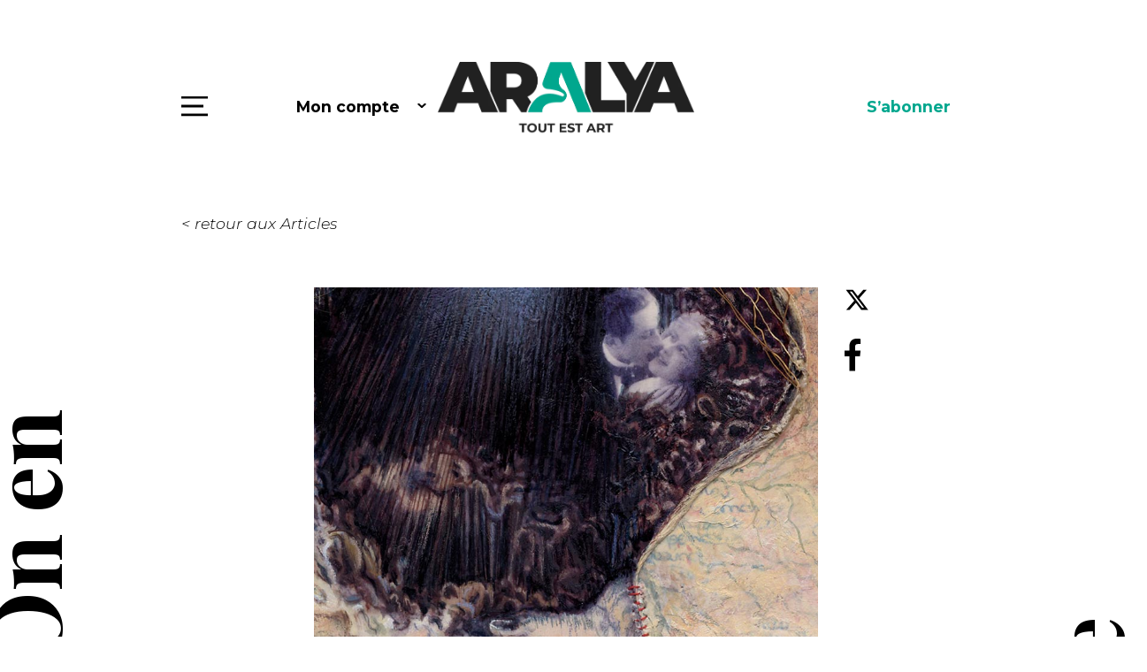

--- FILE ---
content_type: image/svg+xml
request_url: https://www.aralya.fr/wp-content/themes/aralya/images/ico-menu.svg
body_size: -220
content:
<svg xmlns="http://www.w3.org/2000/svg" width="30" height="23" viewBox="0 0 30 23">
  <g id="Menu" transform="translate(0 1.5)">
    <line id="Line_8" data-name="Line 8" x1="30" fill="none" stroke="#000" stroke-width="3"/>
    <line id="Line_9" data-name="Line 9" x1="25" transform="translate(0 10)" fill="none" stroke="#000" stroke-width="3"/>
    <line id="Line_10" data-name="Line 10" x1="30" transform="translate(0 20)" fill="none" stroke="#000" stroke-width="3"/>
  </g>
</svg>


--- FILE ---
content_type: image/svg+xml
request_url: https://www.aralya.fr/wp-content/themes/aralya/images/ico-facebook-black.svg
body_size: -52
content:
<svg xmlns="http://www.w3.org/2000/svg" xmlns:xlink="http://www.w3.org/1999/xlink" width="19.356" height="37" viewBox="0 0 19.356 37">
  <defs>
    <clipPath id="clip-path">
      <rect width="19.356" height="37" fill="none"/>
    </clipPath>
  </defs>
  <g id="Symbole_3_38" data-name="Symbole 3 – 38" clip-path="url(#clip-path)">
    <path id="Path_1" data-name="Path 1" d="M92.366,36.489V19.866h5.676l.811-6.487H92.366V9.325c0-1.824.608-3.243,3.244-3.243h3.446V.2c-.811,0-2.838-.2-5.068-.2-4.865,0-8.311,3.041-8.311,8.514v4.865H80v6.487h5.676V36.489Z" transform="translate(-80)" fill-rule="evenodd"/>
  </g>
</svg>
